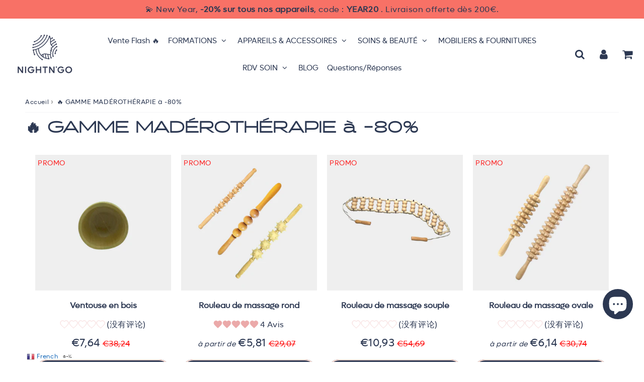

--- FILE ---
content_type: text/css
request_url: https://nightngo.fr/cdn/shop/t/92/assets/section-slideshow.css?v=75149226191439575931716656329
body_size: 598
content:
.slider-section{position:relative;width:100%}.slider-section img{width:100%;position:relative}.slider-section picture{padding:0;margin:0}.slider-section .slideshow__overlay{display:flex;position:absolute;top:50%;left:50%;transform:translate(-50%,-50%);margin:0 auto;color:#fff;font-size:19px;min-width:fit-content}.slider-section .slideshow__title,.slider-section .slideshow__subtitle,.slider-section .slideshow__btns{display:flex;gap:var(--gutter);padding:1.3rem 1.8rem}.slider-section .slideshow__text-content{padding:2rem;display:flex;flex-direction:column;row-gap:1rem;align-items:center;text-align:center;justify-content:center}.slider-section .slideshow__title{font-size:calc(var(--h1FontSize) * 1.4);background-color:var(--slider_bgtitle_color);color:var(--slider_title_color);margin-bottom:0;display:inline-block;width:auto;opacity:.8}.slider-section p{text-align:center;padding:7px 0 5px;margin:0;color:var(--slider_text_color);background-color:var(--slider_bgtext_color);display:inline-block}.slider-section .cont-btns-flex{display:flex;justify-content:center}.slider-section .cont-btns-flex *{margin:0 3px}.slider-section .btn{box-shadow:none;position:relative;padding-left:var(--gutter);padding-right:var(--gutter)}.slider-section .btn-1{color:var(--slider_btn_title_color);border:1px solid var(--slider_btn_border_color);background-color:var(--slider_btn_bgtitle_color)}.slider-section .btn-2{color:var(--slider_btn2_title_color);border:1px solid var(--slider_btn2_border_color);background-color:var(--slider_btn2_bgtitle_color)}.slider-section .btn-1:hover{border:1px solid var(--slider_btn_border_hover_color);color:var(--slider_btn_text_hover_title_color);background-color:var(--slider_btn_bg_hover_title_color)}.slider-section .btn-2:hover{border:1px solid var(--slider_btn2_border_hover_color);color:var(--slider_btn2_text_hover_title_color);background-color:var(--slider_btn2_bg_hover_title_color)}@media screen and (max-width: 767px){.slider-section .slideshow__overlay{width:100%!important;justify-content:center}.slider-section .slideshow__title,.slider-section .slideshow__subtitle,.slider-section .slideshow__btns{padding:.7rem 1.2rem}.slider-section .slideshow__btns{padding-bottom:0}.slider-section .slideshow__text-content{padding:1.4rem}.slider-section .slideshow__overlay .btn{padding:.8rem 1.6rem}}.slider-section .slideshow__overlay .btn-1.btn-effect-1:hover{color:var(--slider_btn_text_hover_title_color);background-color:var(--slider_btn_bg_hover_title_color)}.slider-section .slideshow__overlay .btn-2.btn-effect-1:hover{color:var(--slider_btn2_text_hover_title_color);background-color:var(--slider_btn2_bg_hover_title_color)}.slider-section .slideshow__overlay a.btn-effect-1,.slider-section .slideshow__overlay a.btn-effect-1:hover{transition:background-color .2s ease-in!important;transition:color .2s ease-in}.slider-section .slideshow__overlay .btn.btn-effect-2:before{content:"";position:absolute;z-index:-1;top:0;left:0;right:0;bottom:0;transform:scaleX(0);transform-origin:0 50%;transition:transform .3s ease-out}.slider-section .slideshow__overlay .btn-1.btn-effect-2:before{background-color:var(--slider_btn_bg_hover_title_color)}.slider-section .slideshow__overlay .btn-2.btn-effect-2:before{background-color:var(--slider_btn2_bg_hover_title_color)}.slider-section .slideshow__overlay .btn-1.btn-effect-2:hover{color:var(--slider_btn_text_hover_title_color)}.slider-section .slideshow__overlay .btn-2.btn-effect-2:hover{color:var(--slider_btn2_text_hover_title_color)}.slider-section .slideshow__overlay .btn.btn-effect-2:hover:before{transform:scaleX(1)}.slider-section .slideshow__overlay .btn-1.btn-effect-3:hover{color:var(--slider_btn_text_hover_title_color)}.slider-section .slideshow__overlay .btn-2.btn-effect-3:hover{color:var(--slider_btn2_text_hover_title_color)}.slider-section .slideshow__overlay .btn.btn-effect-3:after{content:"";position:absolute;height:100%;left:50%;top:0;right:50%;-webkit-transition:all .3s;transition:all .3s;border-radius:var(--btnBorderRadius)}.slider-section .slideshow__overlay .btn-1.btn-effect-3:after{background-color:var(--slider_btn_bg_hover_title_color)}.slider-section .slideshow__overlay .btn-2.btn-effect-3:after{background-color:var(--slider_btn2_bg_hover_title_color)}.slider-section .slideshow__overlay .btn.btn-effect-3:before{content:"";position:absolute;height:100%;width:100%;left:-1px;top:-1px;color:slider_btn_text_hover_title_color;-webkit-transform:translateY(5px);transform:translateY(5px);z-index:-1}.slider-section .slideshow__overlay .btn.btn-effect-3:hover:after,.slider-section .slideshow__overlay .btn.btn-effect-3.hover:after{left:0;right:0;z-index:-1}.slider-section .slideshow-show-false .slideshow__overlay{display:none}.slider-section .slideshow-show-true .slideshow__overlay{display:flex}.slider-section .slideshow__overlay .item{opacity:0}.slider-section .slick-active .slideshow__overlay .item{-webkit-animation-duration:1.2s;animation-duration:1.2s;-webkit-animation-fill-mode:both;animation-fill-mode:both;opacity:1}.slider-section .slick-active .slideshow__overlay.effect-0 .item{-webkit-animation-name:SFfadeInDown;animation-name:SFfadeInDown}.slider-section .slick-active .slideshow__overlay.effect-1 .item{-webkit-animation-name:SFfadeInUp;animation-name:SFfadeInUp}.slider-section .slick-active .slideshow__overlay.effect-2 .item{-webkit-animation-name:SFfadeInLeft;animation-name:SFfadeInLeft}.slider-section .slick-active .slideshow__overlay.effect-3 .item{-webkit-animation-name:SFfadeInRight;animation-name:SFfadeInRight}.slider-section .slick-active .slideshow__overlay.effect-4 .item{-webkit-animation-name:SFzoomIn;animation-name:SFzoomIn}.slider-section .slick-active .slideshow__overlay.effect-5 .item{-webkit-animation-name:SFzoomInDown;animation-name:SFzoomInDown}.slider-section .slick-active .slideshow__overlay.effect-6 .item{-webkit-animation-name:SFzoomInUp;animation-name:SFzoomInUp}.slider-section .slick-active .slideshow__overlay.effect-7 .item{-webkit-animation-name:SFzoomInLeft;animation-name:SFzoomInLeft}.slider-section .slick-active .slideshow__overlay.effect-8 .item{-webkit-animation-name:SFzoomInRight;animation-name:SFzoomInRight}.slider-section .slick-active .slideshow__title{-webkit-animation-delay:.6s;animation-delay:.6s}.slider-section .slick-active p{-webkit-animation-delay:1.3s;animation-delay:1.3s}.slider-section .slick-active .slide-link{-webkit-animation-delay:2s;animation-delay:2s}@media screen and (max-width: 767px){.slider-section .slideshow__title{font-size:1.8rem}.slider-section{font-size:1.4rem;line-height:inherit}.slider-section .btn{font-size:1.6rem;padding:7px 10px}}.slider-section .movearrow{height:50px;left:50%;transform:translate(-50%);bottom:0;z-index:2;position:absolute;text-align:center}.slider-section .icon-scroll{width:105px;height:50px;padding-top:14px;display:inline-block;background-color:var(--slider_btn_scroll_bg_color);border-radius:0}.slider-section .icon-scroll:hover svg{margin-top:2px}.slider-section .icon-scroll svg{font-weight:700;transition:all .4s;-webkit-transform-origin:center bottom;transform-origin:center bottom}.slider-section .icon-scroll svg polyline{stroke:var(--slider_btn_scroll_color)!important}@media screen and (max-width: 767px){.slider-section .movearrow{height:35px;bottom:0;z-index:2;position:absolute;text-align:center;width:100%}.slider-section .icon-scroll{display:none;width:70px;height:35px;padding-top:6px;display:inline-block;background-color:#ffffffb3;border-radius:0}}.slider-section .slick-dots{margin:0;justify-content:flex-end;position:absolute;padding:0 1.6rem;bottom:0;right:0;list-style:none}.slider-section .slick-dots li{display:inline-flex}.slider-section .slick-dots button{border:none;margin:12px 4px;width:30px;text-indent:-9999px;height:5px;background-color:var(--slider_dots_color)}.slider-section .slick-dots .slick-active button{background-color:var(--slider_dots_color_hover)}@media screen and (min-width:750px){.slider-section .slick-dots{margin-bottom:1rem}.slider-section .slick-dots button{width:50px;height:6px}}
/*# sourceMappingURL=/cdn/shop/t/92/assets/section-slideshow.css.map?v=75149226191439575931716656329 */


--- FILE ---
content_type: text/css
request_url: https://nightngo.fr/cdn/shop/t/92/assets/template-collection.css?v=39102920832542605521716656329
body_size: 398
content:
.template-collection .h1{margin:0}.sidebar{display:flex;flex-wrap:wrap;column-gap:1rem;width:100%}.grid-container .sidebar{padding-left:0;padding-right:0;flex-direction:column}.subnav{clear:both;list-style-type:none;margin:0;padding:0}.subnav li{display:block;float:left}.subnav li a{display:block;height:28px;line-height:28px;padding:0 7px;-webkit-border-radius:7px;-moz-border-radius:7px;border-radius:7px;background:#eee;margin:0 7px 7px 0;color:#666}.subnav li a:hover,.subnav li.active a{background:#666;color:#fff}.toggle-filters{color:var(--colorTextBody);padding:0;margin-bottom:var(--gutter-half);background:none;border:none;box-shadow:none;display:flex!important;align-items:center;font-size:16px}.toggle-filters svg{width:20px;margin-right:1rem}.toggle-filters .fa-times{width:14px;display:none}.toggle-filters.is-active .fa-times{display:initial}.toggle-filters.is-active .fa-sliders-h{display:none}.advanced-filters{margin-bottom:var(--gutter)}.advanced-filters a{display:block;position:relative;padding-left:8px}.advanced-filters a:before,.advanced-filters a:after{content:"";display:block;position:absolute}.advanced-filters a:before{top:6px;left:0;width:var(--filterIconWidth);height:var(--filterIconWidth);background-color:var(--colorBody );border:1px solid var(--colorBorder)}.advanced-filters a:after{top:var(--filterIconWidth) - var(--innerFilterIconWidth)/2;left:var(--filterIconWidth) - var(--innerFilterIconWidth)/2;width:var(--innerFilterIconWidth);height:var(--innerFilterIconWidth);background-color:transparent}.advanced-filters a:hover:after{background-color:var(--colorBorder)}.advanced-filter.active-filter a:after{background-color:#000}.advanced-filter.active-filter a:hover:after{content:"x";top:6px;left:0;width:var(--filterIconWidth);height:var(--filterIconWidth);background-color:#000;font-size:var(--filterIconWidth) - 4;text-align:center;color:#fff;line-height:var(--filterIconWidth)}.sidebar-container.layout-0 .sorting,.sidebar-container.layout-1 hr{display:none}.collection-view{display:none;border:1px solid var(--colorBorder);border-radius:var(--radius);padding:11px;height:39px;vertical-align:middle}.lt-ie9 .collection-view{display:none}.collection-view a{color:var(--colorTextBody );display:block;float:left;opacity:.7;cursor:pointer;line-height:100%;transition:opacity .15s ease-out}.collection-view a+a{margin-left:10px}.collection-view a:hover{opacity:.9;transition:opacity .05s ease-in}.collection-view a.collection-view--active{opacity:1;cursor:default}.collection-view img{display:block;opacity:inherit}.collection-view{display:none}@media screen and (max-width: 749px){.template-collection .grid-uniform h3{font-size:13px}.template-collection .form-horizontal select{margin-bottom:0}.template-collection .collection-filters{display:none;width:100%;background-color:var(--colorBody);padding:1rem 1rem 0;box-shadow:0 0 10px var(--color-text-body-opacity1)}.collection-filters .widget{width:100%;margin:0}.sidebar{display:none}}@media screen and (min-width:750px){.sidebar{position:sticky;top:100px}.sidebar-container.layout-1{display:flex;justify-content:space-between;flex-wrap:wrap}.sidebar-container.layout-1 .widget{padding-right:10px;flex:1}.toggle-filters{display:none!important}.collection-filters .widget{flex:0 0 calc(20% - 1rem)}.sidebar-container .sorting{display:flex;justify-content:flex-end}}.filters{display:block;margin:0 auto 15px 0;text-align:center;overflow:hidden}.filters h2{display:block;clear:both;margin:0 0 10px}.filters ul{display:inline-block;margin:auto}.filters ul li{display:inline-block;margin:2px;background:#f5f5f5;border:1px solid rgba(000,000,000,.2)}.filters ul li.active-filter,.filters ul li:hover{background:#fff}.filters ul li span{padding:3px 7px;display:block;font-size:13px}@media screen and (min-width:750px){.collection-filters.filters-inline-true{display:flex;flex-wrap:wrap;gap:1rem}.collection-filters.filters-inline-true .widget{flex:0 0 calc(20% - 1rem)}.filters-inline-true .filter-form{display:flex;gap:2rem;flex-wrap:wrap;width:100%}.filters-inline-true .filter-form>div{flex:1 0 20%;align-items:self-start}.filters-inline-true .filter-form select{max-width:100%}}
/*# sourceMappingURL=/cdn/shop/t/92/assets/template-collection.css.map?v=39102920832542605521716656329 */


--- FILE ---
content_type: application/javascript
request_url: https://pandaapps.in/apps/languagepanda/getstoreinfo.php?shop=night-n-go.myshopify.com&_=1768821033562
body_size: 810
content:
language_style = 'style_4';
language_position = 3;
language_onoff = 1;
translatelang = 1;
specific_languages = 'ar,en,fr,de,it,km,es';
primary_locale = 'fr';
translate_from = 'fr';
native_language = '0';
flagsize = '16';
htmlcode = '<div class="flag-16"><a href="#" class="pandaswitcher-popup glink nturl notranslate" onclick="openGTPopup(this)"><img src="https://pandaapps.in/apps/languagepanda/flags/16/fr.png" height="16" width="16" alt="fr"> <span>French</span><span style="color:#666;font-size:8px;font-weight:bold;">â–¼</span></a><div id="gt_fade" class="gt_black_overlay" style="display: none;"></div><div id="gt_lightbox" class="gt_white_content notranslate" style="display: none;"><div style="position:relative;height:14px;"><span onclick="closeGTPopup()" style="position:absolute;right:2px;top:2px;font-weight:bold;font-size:12px;cursor:pointer;color:#444;font-family:cursive;">X</span></div><div class="gt_languages"><a href="#" onclick="changeGTLanguage(\'fr|ar\', this);return false;" title="Arabic" class="glink nturl"><img data-gt-lazy-src="https://pandaapps.in/apps/languagepanda/flags/16/ar.png" height="16" width="16" alt="ar" src="https://pandaapps.in/apps/languagepanda/flags/16/ar.png"> <span>Arabic</span></a><a href="#" onclick="changeGTLanguage(\'fr|en\', this);return false;" title="English" class="glink nturl"><img data-gt-lazy-src="https://pandaapps.in/apps/languagepanda/flags/16/en.png" height="16" width="16" alt="en" src="https://pandaapps.in/apps/languagepanda/flags/16/en.png"> <span>English</span></a><a href="#" onclick="changeGTLanguage(\'fr|fr\', this);return false;" title="French" class="glink nturl"><img data-gt-lazy-src="https://pandaapps.in/apps/languagepanda/flags/16/fr.png" height="16" width="16" alt="fr" src="https://pandaapps.in/apps/languagepanda/flags/16/fr.png"> <span>French</span></a><a href="#" onclick="changeGTLanguage(\'fr|de\', this);return false;" title="German" class="glink nturl"><img data-gt-lazy-src="https://pandaapps.in/apps/languagepanda/flags/16/de.png" height="16" width="16" alt="de" src="https://pandaapps.in/apps/languagepanda/flags/16/de.png"> <span>German</span></a><a href="#" onclick="changeGTLanguage(\'fr|it\', this);return false;" title="Italian" class="glink nturl"><img data-gt-lazy-src="https://pandaapps.in/apps/languagepanda/flags/16/it.png" height="16" width="16" alt="it" src="https://pandaapps.in/apps/languagepanda/flags/16/it.png"> <span>Italian</span></a><a href="#" onclick="changeGTLanguage(\'fr|km\', this);return false;" title="Khmer" class="glink nturl"><img data-gt-lazy-src="https://pandaapps.in/apps/languagepanda/flags/16/km.png" height="16" width="16" alt="km" src="https://pandaapps.in/apps/languagepanda/flags/16/km.png"> <span>Khmer</span></a><a href="#" onclick="changeGTLanguage(\'fr|es\', this);return false;" title="Spanish" class="glink nturl"><img data-gt-lazy-src="https://pandaapps.in/apps/languagepanda/flags/16/es.png" height="16" width="16" alt="es" src="https://pandaapps.in/apps/languagepanda/flags/16/es.png"> <span>Spanish</span></a></div></div></div><style type="text/css">.gt_white_content .gt_languages {column-count: 1;column-gap: 10px;}</style>';
text_color = '#000000';
query_execute_time = 0.00046205520629883;


--- FILE ---
content_type: application/javascript
request_url: https://pandaapps.in/apps/languagepanda/getstoreinfo.php?shop=night-n-go.myshopify.com&_=1768821033563
body_size: 810
content:
language_style = 'style_4';
language_position = 3;
language_onoff = 1;
translatelang = 1;
specific_languages = 'ar,en,fr,de,it,km,es';
primary_locale = 'fr';
translate_from = 'fr';
native_language = '0';
flagsize = '16';
htmlcode = '<div class="flag-16"><a href="#" class="pandaswitcher-popup glink nturl notranslate" onclick="openGTPopup(this)"><img src="https://pandaapps.in/apps/languagepanda/flags/16/fr.png" height="16" width="16" alt="fr"> <span>French</span><span style="color:#666;font-size:8px;font-weight:bold;">â–¼</span></a><div id="gt_fade" class="gt_black_overlay" style="display: none;"></div><div id="gt_lightbox" class="gt_white_content notranslate" style="display: none;"><div style="position:relative;height:14px;"><span onclick="closeGTPopup()" style="position:absolute;right:2px;top:2px;font-weight:bold;font-size:12px;cursor:pointer;color:#444;font-family:cursive;">X</span></div><div class="gt_languages"><a href="#" onclick="changeGTLanguage(\'fr|ar\', this);return false;" title="Arabic" class="glink nturl"><img data-gt-lazy-src="https://pandaapps.in/apps/languagepanda/flags/16/ar.png" height="16" width="16" alt="ar" src="https://pandaapps.in/apps/languagepanda/flags/16/ar.png"> <span>Arabic</span></a><a href="#" onclick="changeGTLanguage(\'fr|en\', this);return false;" title="English" class="glink nturl"><img data-gt-lazy-src="https://pandaapps.in/apps/languagepanda/flags/16/en.png" height="16" width="16" alt="en" src="https://pandaapps.in/apps/languagepanda/flags/16/en.png"> <span>English</span></a><a href="#" onclick="changeGTLanguage(\'fr|fr\', this);return false;" title="French" class="glink nturl"><img data-gt-lazy-src="https://pandaapps.in/apps/languagepanda/flags/16/fr.png" height="16" width="16" alt="fr" src="https://pandaapps.in/apps/languagepanda/flags/16/fr.png"> <span>French</span></a><a href="#" onclick="changeGTLanguage(\'fr|de\', this);return false;" title="German" class="glink nturl"><img data-gt-lazy-src="https://pandaapps.in/apps/languagepanda/flags/16/de.png" height="16" width="16" alt="de" src="https://pandaapps.in/apps/languagepanda/flags/16/de.png"> <span>German</span></a><a href="#" onclick="changeGTLanguage(\'fr|it\', this);return false;" title="Italian" class="glink nturl"><img data-gt-lazy-src="https://pandaapps.in/apps/languagepanda/flags/16/it.png" height="16" width="16" alt="it" src="https://pandaapps.in/apps/languagepanda/flags/16/it.png"> <span>Italian</span></a><a href="#" onclick="changeGTLanguage(\'fr|km\', this);return false;" title="Khmer" class="glink nturl"><img data-gt-lazy-src="https://pandaapps.in/apps/languagepanda/flags/16/km.png" height="16" width="16" alt="km" src="https://pandaapps.in/apps/languagepanda/flags/16/km.png"> <span>Khmer</span></a><a href="#" onclick="changeGTLanguage(\'fr|es\', this);return false;" title="Spanish" class="glink nturl"><img data-gt-lazy-src="https://pandaapps.in/apps/languagepanda/flags/16/es.png" height="16" width="16" alt="es" src="https://pandaapps.in/apps/languagepanda/flags/16/es.png"> <span>Spanish</span></a></div></div></div><style type="text/css">.gt_white_content .gt_languages {column-count: 1;column-gap: 10px;}</style>';
text_color = '#000000';
query_execute_time = 0.00044488906860352;


--- FILE ---
content_type: application/javascript; charset=UTF-8
request_url: https://speed-ecom.eu/apps/speed-defender/js/speeddefender.min.js?shop=night-n-go.myshopify.com
body_size: 962
content:
sd_small_devices=window.navigator.userAgent.match(/mobi/i),sd_small_devices?(sdbodyText=document.createElement("style"),sdbodyText.type="text/css",sdbodyText.innerHTML="body {-webkit-touch-callout: none;-webkit-user-select: none;-khtml-user-select: none;-moz-user-select: none;-ms-user-select: none;user-select: none;}",document.head.appendChild(sdbodyText),imageSelectStyle=document.createElement("style"),imageSelectStyle.type="text/css",imageSelectStyle.innerHTML="img {-webkit-touch-callout: none;-webkit-user-select: none;-khtml-user-select: none;-moz-user-select: none;-ms-user-select: none;user-select: none;pointer-events: none;}a > img {pointer-events: auto;}.flex-control-thumbs li > img {pointer-events: auto;}",document.head.appendChild(imageSelectStyle),document.addEventListener("contextmenu",function(e){"img"===(e.target||e.srcElement).tagName.toLowerCase()&&e.preventDefault()})):(document.addEventListener("contextmenu",function(e){"input"!==(e.target||e.srcElement).tagName.toLowerCase()&&"textarea"!==(e.target||e.srcElement).tagName.toLowerCase()&&e.preventDefault()}),document.addEventListener("contextmenu",function(e){"input"!==(e.target||e.srcElement).tagName.toLowerCase()&&"textarea"!==(e.target||e.srcElement).tagName.toLowerCase()&&(e.target||e.srcElement).innerText&&e.preventDefault()}),textProtectionStyle=document.createElement("style"),textProtectionStyle.type="text/css",textProtectionStyle.innerHTML="body {-webkit-touch-callout: none;-webkit-user-select: none;-khtml-user-select: none;-moz-user-select: none;-ms-user-select: none;user-select: none;}.powr-countdown-timer iframe {pointer-events: none;}",document.head.appendChild(textProtectionStyle),document.addEventListener("mousedown",function(e){"img"===(e.target||e.srcElement).tagName.toLowerCase()&&2==e.which&&e.preventDefault()}),document.addEventListener("contextmenu",function(e){"img"===(e.target||e.srcElement).tagName.toLowerCase()&&e.preventDefault()}),imageDragStyle=document.createElement("style"),imageDragStyle.type="text/css",imageDragStyle.innerHTML="img {-webkit-user-drag: none;user-drag: none;}",document.head.appendChild(imageDragStyle),disableDragAndDrop=function(){document.body.setAttribute("ondragstart","return false;"),document.body.setAttribute("ondrop","return false;")},"complete"===document.readyState?disableDragAndDrop():document.addEventListener("DOMContentLoaded",disableDragAndDrop),document.addEventListener("contextmenu",function(e){(e.target||e.srcElement).style.backgroundImage&&e.preventDefault()}),document.addEventListener("copy",function(e){"input"!==(e.target||e.srcElement).tagName.toLowerCase()&&"textarea"!==(e.target||e.srcElement).tagName.toLowerCase()&&e.preventDefault()}),document.addEventListener("cut",function(e){"input"!=(e.target||e.srcElement).tagName.toLowerCase()&&"textarea"!=(e.target||e.srcElement).tagName.toLowerCase()&&e.preventDefault()}));var shopurl=window.location.href,selectSortBy=document.getElementById("SortBy");if(selectSortBy)for(var i=0;i<selectSortBy.length;i++)"best-selling"==selectSortBy.options[i].value&&selectSortBy.remove(i);var url=shopurl+"/collections/all?sort_by=best-selling";if(document.location.href.indexOf(url)>-1&&(document.location.href=shopurl+"/collections/all"),!sd_small_devices){function copyToClipboard(){var e=document.createElement("input");e.setAttribute("value","print screen disabled!"),document.body.appendChild(e),e.select(),document.execCommand("copy"),document.body.removeChild(e),alert("L'impression écran est désactivée sur ce site")}$(document).keydown(function(e){return 123!=e.keyCode&&(!e.ctrlKey||!e.shiftKey||73!=e.keyCode)&&void $(window).keyup(function(e){e.keyCode})}),$(document).keydown(function(e){return 123!=e.keyCode&&(!e.ctrlKey||!e.shiftKey||73!=e.keyCode)&&void 0}),$(window).keyup(function(e){44==e.keyCode&&copyToClipboard()}),document.onkeydown=function(e){return!e.ctrlKey||67!==e.keyCode&&86!==e.keyCode&&85!==e.keyCode&&17!==e.keycode&&85!==e.keycode||alert("not allowed")},jQuery("video").attr("controlsList","nodownload")}document.onkeydown=function(e){return!e.ctrlKey||67!==e.keyCode&&86!==e.keyCode&&85!==e.keyCode&&117!==e.keyCode||(alert("Fonction non autorisée sur ce site"),!1)},$(document).bind("keydown",function(e){if(e.ctrlKey&&83==e.which)return e.preventDefault(),alert("Fonction non autorisée sur ce site"),!1}),$(document).on("keydown",function(e){!e.ctrlKey||"p"!=e.key&&16!=e.charCode&&112!=e.charCode&&80!=e.keyCode||(alert("Fonction non autorisée sur ce site "),e.cancelBubble=!0,e.preventDefault(),e.stopImmediatePropagation())}),$(document).on("keydown",function(e){!e.ctrlKey||"p"!=e.key&&16!=e.charCode&&112!=e.charCode&&80!=e.keyCode||(alert("Pas"),e.cancelBubble=!0,e.preventDefault(),e.stopImmediatePropagation())}),$(document).keypress(function(e){return(115!=e.which&&83!=e.which||!e.ctrlKey&&!e.metaKey)&&19!=e.which||(e.preventDefault(),!1)}),jQuery(document).keydown(function(e){return(e.ctrlKey||e.metaKey)&&83==e.which?(e.preventDefault(),!1):(e.ctrlKey||e.metaKey)&&19==e.which?(e.preventDefault(),!1):void 0});